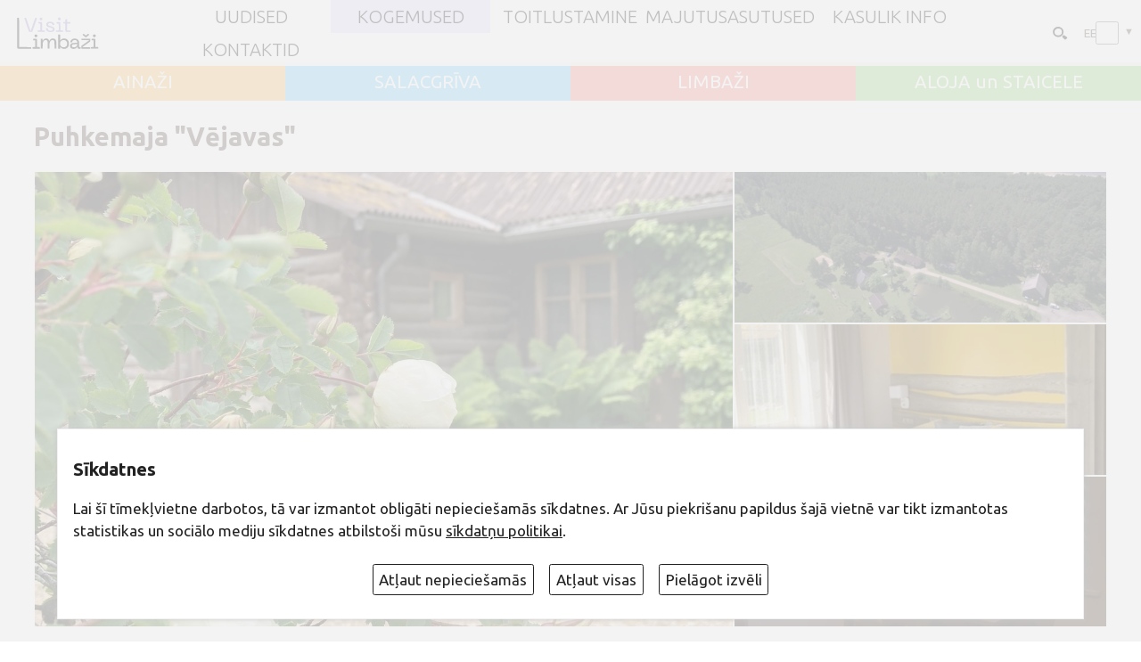

--- FILE ---
content_type: text/html; charset=UTF-8
request_url: http://visitlimbazi.lv/ee/?dt=rpc&p=map_single&id=1307700432
body_size: 1818
content:
<style type="text/css">
.olPopup {
    z-index: 10000 !important;
}
.olControlAttribution {
    padding: 0px !important;
    right: 1px !important;
    bottom: 2px !important;
    font-size: 10px;
    line-height: 12px;
    text-align: right;
}
.olControlAttribution IMG {
    border: none;
    float: left;
}
A, A:ACTIVE, A:FOCUS, A:LINK, A:VISITED {
    color: #003761;
    text-decoration: none;
}
</style>

<script src="js/openlayers/OpenLayers.js"></script>
<script src="js/openlayers/lv.js"></script>

<script type="text/javascript">
var lon = 24.713598; 
var lat = 57.515142;
var zoom = 10; 
var map, popup, selectControl, extent, dataLayer, egcs;
</script>

<script type="text/javascript">
function initMap() {
    OpenLayers.Lang.setCode("lv");

    var controls = [
        new OpenLayers.Control.TouchNavigation({
            dragPanOptions: {
                enableKinetic: true
            }
        }),
        new OpenLayers.Control.Zoom()
    ];

    map = new OpenLayers.Map("map", {
        zoomDuration: 1,
        projection: 'EPSG:4326',
        controls: controls
    });

    // --- OpenStreetMap layer ---
    var osmLayer = new OpenLayers.Layer.OSM("OpenStreetMap");

    map.addLayer(osmLayer);
    map.addControl(new OpenLayers.Control.LayerSwitcher());
    map.addControl(new OpenLayers.Control.TouchNavigation());

    egcs = new OpenLayers.Projection("EPSG:4326");            
    extent = new OpenLayers.Bounds(); 
    extent.extend(new OpenLayers.LonLat(23.819884, 58.035447).transform(egcs, map.getProjectionObject()));
    extent.extend(new OpenLayers.LonLat(25.8466669, 57.0973919).transform(egcs, map.getProjectionObject()));
    map.setOptions({ restrictedExtent: extent });    

    map.setCenter(
        new OpenLayers.LonLat(lon, lat).transform(egcs, map.getProjectionObject()), 
        zoom
    );
}
</script>
<style>
.olFramedCloudPopupContent>div{max-width:400px;font-size:0.8rem;}
.olFramedCloudPopupContent B{font-size:1rem;}

.popBot{margin-top:0.5em;display:table;width:100%;border-top:solid 1px #cccccc;}
.popBot>span{display:table-cell;text-align:right;padding-top:0.2em;}
.popBot>span:first-child{font-size:0.8rem;text-align:left;padding-right:1em;}
.popBot>span:first-child .fa,.popBot A{color:#909090;}
 
.trBt {display:inline-block;position:relative;z-index:0;font-size:0.8rem;font-weight:nomal;font-style:normal;line-height:1.2em;text-transform:uppercase;background:#00985b;border:none;color:#fff !important; padding:0.2em 0.4em;cursor:pointer;}
.trBt:hover{color:#ffffff !important;}
.trBt::before {
content: "";
position: absolute;z-index: -1;top: 0;left: 0;right: 0;bottom: 0;
background: #047648;
transform:scaleX(0);
transform-origin:0 50%  ;
transition-property: transform;
transition-duration:0.9s;
transition-timing-function: cubic-bezier(.52,1.64,.37,.66);
	}
.trBt:hover::before{
transform:scaleX(1);
}


</style>
<script type="text/javascript">

//  pointRadius: "${type}", // sized according to type attribute
var myStyles = new OpenLayers.StyleMap({
                "default": new OpenLayers.Style({
				  pointRadius: "5", 
                   fillColor: "#ed3737",
				   fillOpacity:0.8,
                    //strokeColor: "${link}",
					strokeColor: "#ed3737",
                    strokeWidth: 2,
                    strokeOpacity:0.7,
					
					label : "${title}",
					fontColor: "#592b82",
                    
                    labelAlign: "cm",
                    labelXOffset: "0",
                    labelYOffset: "-20",
                    labelOutlineColor: "white",
                    labelOutlineWidth: 3
                }) 
            }); 
 
 
	 

function init(){

initMap();

dataLayer = new OpenLayers.Layer.Vector("Dati", {styleMap:myStyles});
 map.addLayers([dataLayer]);



  var pt=new OpenLayers.LonLat(24.363811, 57.687237).transform(egcs,map.getProjectionObject());
var po = new OpenLayers.Geometry.Point(pt.lon,pt.lat);
       var vc = new OpenLayers.Feature.Vector(po);
	  
	   vc.attributes.title='Puhkemaja \"Vējavas\"';
	   vc.attributes.offer='57.687237';
	   
       dataLayer.addFeatures(vc);

	   
 var markers = new OpenLayers.Layer.Markers( "Markers" );
  map.addLayer(markers);	

 var icon = new OpenLayers.Icon('grafika/marker.png',new OpenLayers.Size(40,40),new OpenLayers.Pixel(-20, -48));  
 markers.addMarker(new OpenLayers.Marker(pt,icon));	   
	
	
map.setCenter(pt,14);	
}	

		
 
 
 
 
setTimeout("init()",500);
 
  
    </script>
 
<div id="map" style="width:100%;height:600px;"></div>
      


--- FILE ---
content_type: image/svg+xml
request_url: http://visitlimbazi.lv/ee/grafika/topobj-.svg
body_size: 2554
content:
<?xml version="1.0" encoding="UTF-8"?>
<!-- Uploaded to: SVG Repo, www.svgrepo.com, Generator: SVG Repo Mixer Tools -->
<svg width="800.01" height="795.84" fill="#000000" version="1.1" viewBox="0 0 32 31.832" xml:space="preserve" xmlns="http://www.w3.org/2000/svg">
<g transform="translate(39.88 .35696)">
	<path d="m-23.774 28.472c7.134 0 12.942-5.77 12.942-12.861 0-7.091-5.806-12.86-12.942-12.86-6.882 0-12.512 5.37-12.903 12.114 0.06084-6.01e-4 0.10801-9.99e-4 0.17246-0.0017 1.478-0.01511 3.8619-0.03827 4.3745-0.03827 0.389 0 0.765 0.028 1.119 0.054 0.028 0 0.081-0.015 0.128-0.033 0.076-0.021 0.163-0.049 0.265-0.054 0.359-0.078 0.639-0.152 0.902-0.36 0.536-0.477 1.007-1.073 1.463-1.647l0.326-0.409c0.595-0.72 1.325-1.676 1.689-2.702 0.192-0.514 0.269-1.056 0.243-1.713-4e-3 -0.125-0.013-0.246-0.019-0.364-0.026-0.478-0.052-0.927 0.103-1.392 0.22-0.688 0.762-1.083 1.49-1.083 0.488 0 1.002 0.184 1.392 0.496 0.977 0.679 1.606 1.969 1.683 3.45 0.04 0.832-0.213 1.546-0.458 2.235-0.213 0.603-0.416 1.17-0.413 1.784 1e-3 0.932 0.806 1.189 1.944 1.455 0.124 0.027 0.247 0.056 0.343 0.082 0.129 0.022 0.262 0.047 0.396 0.068 0.854 0.142 1.821 0.304 2.521 0.971 0.53 0.524 0.781 1.392 0.641 2.208-0.102 0.588-0.392 1.071-0.811 1.359 0.263 1.001-0.227 2.168-1.178 2.791 0.091 0.452 6e-3 0.964-0.246 1.443-0.283 0.535-0.729 0.953-1.23 1.152-1e-3 0.917-0.627 1.716-1.612 1.996-0.274 0.055-0.572 0.081-0.909 0.081-0.499 0-0.998-0.057-1.48-0.112-0.161-0.019-0.321-0.037-0.508-0.058-0.284-0.059-0.582-0.096-0.881-0.134-0.617-0.079-1.252-0.161-1.828-0.409-0.466-0.208-0.879-0.508-1.275-0.797-0.13-0.093-0.257-0.185-0.389-0.278-0.128-0.093-0.259-0.214-0.391-0.339-0.228-0.214-0.465-0.437-0.694-0.482-0.204-0.04-0.398-0.059-0.586-0.079-0.211-0.025-0.413-0.046-0.612-0.087h-0.1c-0.212 0-0.443 0.01-0.683 0.027-0.274 0.015-0.558 0.033-0.839 0.033-0.26197 0-3.1866-7.9258-3.8803-9.1145-0.05835-0.10002-0.14954-2e-4 -0.17266 0.0015 0.05291 0.06062-0.04261 2.8926 0.8524 5.4082 0.76313 2.1449 2.5365 4.0315 2.5833 4.0816 2.3635 2.528 5.7292 4.1172 9.4673 4.1172z"/><path d="m-8.4696 16.293c0.785-0.402 0.785-1.063 0-1.471-0.782-0.403-0.864-1.191-0.184-1.749 0.684-0.558 0.545-1.206-0.305-1.438-0.853-0.233-1.096-0.987-0.544-1.675 0.552-0.688 0.282-1.291-0.599-1.343-0.881-0.05-1.276-0.734-0.879-1.522 0.395-0.79 9e-3 -1.324-0.863-1.19-0.874 0.134-1.403-0.454-1.18-1.309 0.226-0.852-0.267-1.295-1.092-0.984-0.824 0.313-1.467-0.152-1.425-1.034 0.043-0.881-0.53-1.212-1.272-0.734-0.742 0.477-1.465 0.155-1.608-0.717-0.143-0.871-0.771-1.074-1.396-0.454-0.628 0.622-1.401 0.456-1.722-0.365-0.32-0.823-0.977-0.891-1.461-0.155-0.485 0.739-1.277 0.739-1.762 0-0.482-0.736-1.142-0.667-1.461 0.155-0.319 0.821-1.095 0.986-1.721 0.365-0.628-0.62-1.256-0.417-1.397 0.454-0.143 0.873-0.865 1.195-1.607 0.718-0.744-0.477-1.316-0.146-1.275 0.735 0.042 0.882-0.599 1.347-1.424 1.034-0.825-0.312-1.317 0.132-1.093 0.984 0.226 0.854-0.305 1.442-1.176 1.309-0.873-0.134-1.262 0.4-0.864 1.19 0.396 0.788 1e-3 1.472-0.88 1.522-0.882 0.052-1.151 0.655-0.599 1.343 0.551 0.688 0.308 1.441-0.542 1.675-0.854 0.231-0.99 0.88-0.307 1.438 0.684 0.558 0.602 1.346-0.184 1.749-0.785 0.406-0.785 1.067 0 1.47 0.784 0.406 0.867 1.192 0.184 1.752-0.684 0.559-0.547 1.206 0.307 1.438 0.85 0.231 1.094 0.985 0.542 1.675-0.553 0.687-0.283 1.291 0.599 1.343 0.88 0.049 1.275 0.733 0.879 1.523-0.396 0.786-9e-3 1.321 0.864 1.188 0.871-0.132 1.402 0.456 1.176 1.309-0.224 0.854 0.269 1.296 1.094 0.984 0.825-0.313 1.466 0.153 1.423 1.035-0.042 0.88 0.531 1.21 1.273 0.732 0.742-0.476 1.465-0.153 1.608 0.717 0.143 0.869 0.771 1.075 1.397 0.453 0.626-0.62 1.401-0.455 1.72 0.367 0.32 0.823 0.979 0.892 1.462 0.154 0.484-0.738 1.276-0.738 1.762 0 0.483 0.736 1.141 0.669 1.461-0.154 0.32-0.822 1.094-0.987 1.722-0.367 0.627 0.622 1.255 0.416 1.396-0.453 0.144-0.87 0.866-1.191 1.608-0.717 0.743 0.478 1.315 0.146 1.272-0.732-0.042-0.882 0.601-1.349 1.425-1.035 0.825 0.312 1.316-0.13 1.092-0.984-0.224-0.853 0.306-1.439 1.18-1.309 0.871 0.135 1.258-0.4 0.863-1.188-0.397-0.79-2e-3 -1.476 0.879-1.523 0.881-0.052 1.15-0.656 0.599-1.346-0.553-0.688-0.309-1.441 0.544-1.674 0.85-0.23 0.988-0.879 0.305-1.438-0.678-0.558-0.596-1.344 0.186-1.751z" fill="#00c948"/>
<path d="m-23.774 28.472c7.134 0 12.942-5.77 12.942-12.861 0-7.091-5.806-12.86-12.942-12.86-6.882 0-12.512 5.37-12.903 12.114 0.06084-6.01e-4 0.10801-9.99e-4 0.17246-0.0017 1.478-0.01511 3.8619-0.03827 4.3745-0.03827 0.389 0 0.765 0.028 1.119 0.054 0.028 0 0.081-0.015 0.128-0.033 0.076-0.021 0.163-0.049 0.265-0.054 0.359-0.078 0.639-0.152 0.902-0.36 0.536-0.477 1.007-1.073 1.463-1.647l0.326-0.409c0.595-0.72 1.325-1.676 1.689-2.702 0.192-0.514 0.269-1.056 0.243-1.713-4e-3 -0.125-0.013-0.246-0.019-0.364-0.026-0.478-0.052-0.927 0.103-1.392 0.22-0.688 0.762-1.083 1.49-1.083 0.488 0 1.002 0.184 1.392 0.496 0.977 0.679 1.606 1.969 1.683 3.45 0.04 0.832-0.213 1.546-0.458 2.235-0.213 0.603-0.416 1.17-0.413 1.784 1e-3 0.932 0.806 1.189 1.944 1.455 0.124 0.027 0.247 0.056 0.343 0.082 0.129 0.022 0.262 0.047 0.396 0.068 0.854 0.142 1.821 0.304 2.521 0.971 0.53 0.524 0.781 1.392 0.641 2.208-0.102 0.588-0.392 1.071-0.811 1.359 0.263 1.001-0.227 2.168-1.178 2.791 0.091 0.452 6e-3 0.964-0.246 1.443-0.283 0.535-0.729 0.953-1.23 1.152-1e-3 0.917-0.627 1.716-1.612 1.996-0.274 0.055-0.572 0.081-0.909 0.081-0.499 0-0.998-0.057-1.48-0.112-0.161-0.019-0.321-0.037-0.508-0.058-0.284-0.059-0.582-0.096-0.881-0.134-0.617-0.079-1.252-0.161-1.828-0.409-0.466-0.208-0.879-0.508-1.275-0.797-0.13-0.093-0.257-0.185-0.389-0.278-0.128-0.093-0.259-0.214-0.391-0.339-0.228-0.214-0.465-0.437-0.694-0.482-0.204-0.04-0.398-0.059-0.586-0.079-0.211-0.025-0.413-0.046-0.612-0.087h-0.1c-0.212 0-0.443 0.01-0.683 0.027-0.274 0.015-0.558 0.033-0.839 0.033-0.26197 0-3.1866-7.9258-3.8803-9.1145-0.05835-0.10002-0.14954-2e-4 -0.17266 0.0015 0.05291 0.06062-0.04261 2.8926 0.8524 5.4082 0.76313 2.1449 2.5365 4.0315 2.5833 4.0816 2.3635 2.528 5.7292 4.1172 9.4673 4.1172zm-1.019-18.889c-0.237 0.983-0.795 1.778-1.334 2.549-0.117 0.166-0.235 0.334-0.354 0.511-0.506 0.729-1.152 1.522-1.851 2.284-0.134 0.159-0.278 0.337-0.455 0.457-0.046 0.087-0.11 0.133-0.172 0.154-0.435 0.335-0.902 0.529-1.493 0.626-0.427 0.08-0.796 0.148-0.983 0.463-0.373 0.661-0.385 1.568-0.392 2.296l-2e-3 0.174c-0.013 0.771-5e-3 1.661 0.207 2.438 0.215 0.775 0.633 1.094 1.515 1.176 0.276 0 0.613 0 0.929 0.195 0.337 0.093 0.608 0.346 0.85 0.574 0.093 0.089 0.186 0.178 0.271 0.244 0.118 0.085 0.237 0.175 0.359 0.268 0.365 0.277 0.745 0.563 1.084 0.729 0.206 0.053 0.439 0.103 0.673 0.157l0.452 0.102c0.948 0.172 1.929 0.261 2.852 0.344 0.311 0 0.633 0 0.954-0.086 0.182-0.022 0.316-0.106 0.401-0.245 0.116-0.192 0.127-0.479 0.033-0.732-0.076-0.171-0.063-0.362 0.038-0.514 0.151-0.234 0.458-0.338 0.692-0.338h0.035l0.03 6e-3c0.027 8e-3 0.055 0.01 0.081 0.01 0.191 0 0.388-0.161 0.527-0.426 0.176-0.339 0.199-0.747 0.073-0.929-0.146-0.172-0.169-0.422-0.063-0.651 0.093-0.202 0.264-0.334 0.454-0.357 0.449-0.152 0.738-0.433 0.863-0.83 0.091-0.334 0.067-0.714-0.087-0.898-0.147-0.244-0.18-0.528-0.091-0.755 0.074-0.191 0.228-0.325 0.458-0.39 0.426-0.077 0.554-0.424 0.587-0.704 0.071-0.517-0.326-0.908-0.698-1.096-0.569-0.317-1.267-0.434-1.943-0.543-0.362-0.059-0.737-0.119-1.091-0.212-1.212-0.313-2.082-1.26-2.165-2.356-0.06-0.806 0.195-1.545 0.44-2.257 0.209-0.605 0.405-1.176 0.422-1.779 0.016-0.579-0.152-1.222-0.475-1.834-0.308-0.481-0.828-1-1.242-1-0.022 0-0.042 2e-3 -0.06 3e-3 -0.256 0.036-0.247 0.522-0.22 0.972l6e-3 0.112c0.037 0.742 0.055 1.367-0.115 2.088z" fill="#fff"/></g>
</svg>
